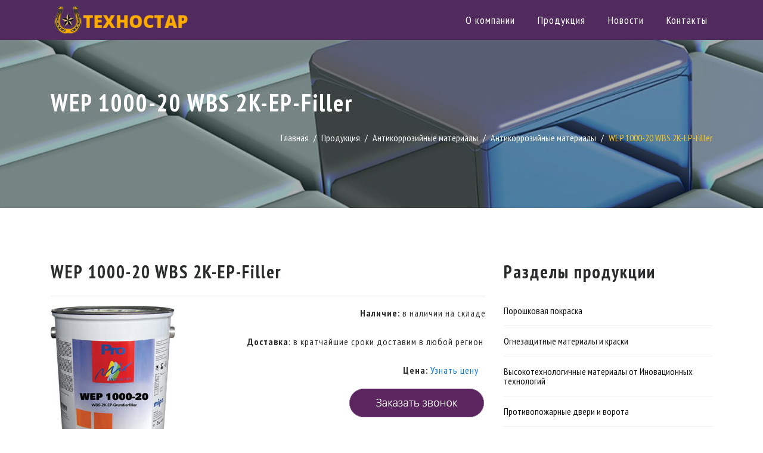

--- FILE ---
content_type: text/html; charset=UTF-8
request_url: http://technostar74.ru/products/14/08A42437-039B-7F6D-9249-5D4AFB7A74C6/271/
body_size: 14848
content:
<!DOCTYPE html>
<html lang="ru">
<head>
  <!-- Required meta tags -->
  <meta charset="utf-8">
  <meta http-equiv="X-UA-Compatible" content="IE=edge">
  <meta name="viewport" content="width=device-width, initial-scale=1, shrink-to-fit=no">

	<title>WEP 1000-20 WBS 2K-EP-Filler</title>
	<meta name="description" content="WEP 1000-20 WBS 2K-EP-Filler"></meta>
  <meta name="keywords" content="Гефест"></meta>

  <!-- Font -->
  <link href="https://fonts.googleapis.com/css?family=PT+Sans+Narrow:400,700&amp;subset=cyrillic,cyrillic-ext,latin-ext" rel="stylesheet">
  <!-- Font Awesome -->
  <link rel="stylesheet" href="/tpl/vendors/fontawesome/css/font-awesome.min.css">
  <!-- Simple Line Font -->
  <link rel="stylesheet" href="/tpl/vendors/simple-line-icons/css/simple-line-icons.css">
  <!-- Bootstrap CSS -->
  <link rel="stylesheet" href="/tpl/vendors/bootstrap/css/bootstrap.min.css">
  <!-- Slick Slider -->
  <link rel="stylesheet" href="/tpl/vendors/slick/css/slick.css">
  <link rel="stylesheet" href="/tpl/vendors/slick/css/slick-theme.css">
  <!-- Pop Slider -->
  <link rel="stylesheet" href="/tpl/vendors/pop-slide/css/sequence-theme.pop-slide.css">
  <!-- Main css -->
  <link href="/tpl/css/style.css" rel="stylesheet">

<meta name="google-site-verification" content="BUs7SNX3iN0DkPOuS7OtAVgFvxvgt4ZFb4Lb490LIFs" />
<meta name="yandex-verification" content="b14f82716e377587" />
</head>
<body>
<!-- Yandex.Metrika counter -->
<script type="text/javascript" >
   (function(m,e,t,r,i,k,a){m[i]=m[i]||function(){(m[i].a=m[i].a||[]).push(arguments)};
   m[i].l=1*new Date();k=e.createElement(t),a=e.getElementsByTagName(t)[0],k.async=1,k.src=r,a.parentNode.insertBefore(k,a)})
   (window, document, "script", "https://mc.yandex.ru/metrika/tag.js", "ym");

   ym(55125409, "init", {
        clickmap:true,
        trackLinks:true,
        accurateTrackBounce:true,
        webvisor:true
   });
</script>
<noscript><div><img src="https://mc.yandex.ru/watch/55125409" style="position:absolute; left:-9999px;" alt="" /></div></noscript>
<!-- /Yandex.Metrika counter -->	
	
	
  <!--===================== PRELOADER =====================-->
<!--
  <div class="loading">
    <div class="sk-cube-grid">
      <div class="sk-cube sk-cube1"></div>
      <div class="sk-cube sk-cube2"></div>
      <div class="sk-cube sk-cube3"></div>
      <div class="sk-cube sk-cube4"></div>
      <div class="sk-cube sk-cube5"></div>
      <div class="sk-cube sk-cube6"></div>
      <div class="sk-cube sk-cube7"></div>
      <div class="sk-cube sk-cube8"></div>
      <div class="sk-cube sk-cube9"></div>
    </div>
  </div>
-->
  <!--//END PRELOADER -->
  <!--===================== HEADER =====================-->
  <header id="topbar">
   <div class="container">
     <div class="row">
       <div class="col-md-12">
         <nav class="navbar navbar-toggleable-md navbar-light bg-faded">
          <button class="navbar-toggler navbar-toggler-right" type="button" data-toggle="collapse" data-target="#navbarNavDropdown" aria-controls="navbarNavDropdown" aria-expanded="false" aria-label="Toggle navigation">
            <span class="icon-menu"></span>
          </button>
          <a class="navbar-brand" href="/"><img src="/upload/information_system_15/1/5/1/item_151/information_items_property_25.png" class="img-fluid" alt="logo"></a>
          <div class="collapse navbar-collapse justify-content-end" id="navbarNavDropdown">


<ul class="navbar-nav">
  <li class="nav-item">
    <a class="nav-link" href="/about/">О компании</a>
  </li>
  <li class="nav-item">
    <a class="nav-link" href="/products/">Продукция</a>
  </li>
  <li class="nav-item">
    <a class="nav-link" href="/news/">Новости</a>
  </li>
  <li class="nav-item">
    <a class="nav-link" href="/contacts/">Контакты</a>
  </li>
</ul>


        </div>
      </nav>
    </div>
  </div>
</div>
</header>
<!--// END HEADER -->


	
<section class="subpage-bg">
  <div class="container">
    <div class="row">
      <div class="col-md-12">
        <h2>WEP 1000-20 WBS 2K-EP-Filler</h2>
        <div class="back-home-link">


<ul><a href="/">Главная</a><span>/</span><a href="/products/">Продукция</a><span>/</span><a href="/products/14/">Антикоррозийные материалы</a><span>/</span><a href="/products/14/08A42437-039B-7F6D-9249-5D4AFB7A74C6/">Антикоррозийные материалы</a><span>/</span>WEP 1000-20 WBS 2K-EP-Filler</ul>

        </div>
      </div>
    </div>
  </div>
</section>

<section class="blog">
  <div class="container">
    <div class="row">
      <div class="col-md-8">



<h3 class="mb-4">WEP 1000-20 WBS 2K-EP-Filler</h3>
<p></p>
<hr />
<p style="text-align: right;"><img src="/images/img/wep_1000-20_5kg.jpg" alt="" style="float: left;" width="208" height="250" /><b>Наличие:</b> в наличии на складе <br /><br />&nbsp;<b>Доставка</b>: в кратчайшие сроки доставим в любой регион&nbsp;<br /><br />&nbsp;<b>Цена:&nbsp;</b><a href="http://techno.w74.ru/contacts/" title="Ссылка: http://techno.w74.ru/contacts/">Узнать цену</a>&nbsp; &nbsp;</p>
<p></p>
<p></p>
<p><a href="http://techno.w74.ru/contacts/"><img src="/images/img/knopka.png" alt="" style="float: right;" /></a></p>
<p></p>
<div style="clear: both; display: block;"></div>
<hr />
<h3>Состав / Данные по составляющим компонентам:</h3>
<table style="border-collapse: collapse; width: 70%;" width="70%" cellspacing="0" cellpadding="0" border="1"><colgroup><col style="width: 48pt;" width="64" span="3" /> </colgroup>
<tbody>
<tr style="height: 15.0pt;" height="20">
<td colspan="3" class="xl68" style="border-right: .5pt solid black; height: 15.0pt; width: 144pt;" width="192" height="20">■ <span class="font5">Содержащиеся опасные вещества:</span></td>
</tr>
<tr style="height: 129.75pt;" height="173">
<td class="xl71" style="height: 129.75pt; border-top: medium none; width: 48pt; text-align: center;" width="64" height="173">CAS: <span class="font6">7779-90-0 </span><span class="font7">EINECS: </span><span class="font6">231-944-3</span></td>
<td class="xl71" style="border-top: medium none; border-left: medium none; width: 48pt; text-align: center;" width="64">Preparation based on zincphosphate (supplierts classification) <span class="font8">Щ </span><span class="font7">N R51/53</span></td>
<td class="xl72" style="border-top: medium none; border-left: medium none; text-align: center;">2,5-10%</td>
</tr>
<tr style="height: 63.75pt;" height="85">
<td class="xl71" style="height: 63.75pt; border-top: medium none; width: 48pt; text-align: center;" width="64" height="85">CAS: <span class="font6">107-98-2 </span><span class="font7">EINECS: </span><span class="font6">203-539-1</span></td>
<td class="xl71" style="border-top: medium none; border-left: medium none; width: 48pt; text-align: center;" width="64">1-methoxy-2-propanol R10</td>
<td class="xl73" style="border-top: medium none; border-left: medium none; text-align: center;">&lt; <span class="font7">2,5%</span></td>
</tr>
<tr style="height: 63.75pt;" height="85">
<td class="xl71" style="height: 63.75pt; border-top: medium none; width: 48pt; text-align: center;" width="64" height="85">CAS: <span class="font6">100-51-6 </span><span class="font7">EINECS: </span><span class="font6">202-859-9</span></td>
<td class="xl71" style="border-top: medium none; border-left: medium none; width: 48pt; text-align: center;" width="64">Benzyl alcohol <span class="font9">IX] </span><span class="font7">Xn R20/22</span></td>
<td class="xl73" style="border-top: medium none; border-left: medium none; text-align: center;">&lt; <span class="font7">2,5%</span></td>
</tr>
<tr style="height: 142.5pt;" height="190">
<td class="xl71" style="height: 142.5pt; border-top: medium none; width: 48pt; text-align: center;" width="64" height="190">CAS: 64742-95-6 EINECS: 265-199-0</td>
<td class="xl71" style="border-top: medium none; border-left: medium none; width: 48pt; text-align: center;" width="64">Solvent naphtha (petroleum), light arom. <span class="font9">Xj </span><span class="font7">Xn R65;$$ Xi R3 7;^ N R51/53 R10-66-67</span></td>
<td class="xl73" style="border-top: medium none; border-left: medium none; text-align: center;">&lt; <span class="font7">1,0%</span></td>
</tr>
</tbody>
</table>
<h3><br />Обращение с веществом и его хранение</h3>
<ul>
<li>Меры предосторожности по безопасному обращению
<ul>
<li>Применять исключительно в хорошо вентилируемых зонах.&nbsp;</li>
</ul>
</li>
<li>Указания по защите от пожаров и взрывов:
<ul>
<li>Нет необходимости в каких-либо специальных мерах.&nbsp;</li>
</ul>
</li>
<li>Условия безопасного хранения, включая несовместимости&nbsp;</li>
<li>Хранение: &middot;</li>
<li>Требования, предъявляемые к складским помещениям и таре:
<ul>
<li>Никаких особенных требований не предъявляется.&nbsp;</li>
</ul>
</li>
<li>Указания по совместимости с другими веществами при хранении:
<ul>
<li>Хранить отдельно от продуктов питания. </li>
</ul>
</li>
<li>Дальнейшие данные по условиям хранения:
<ul>
<li>Ни одного. </li>
</ul>
</li>
<li>Класс хранения: 12 </li>
<li>Характерное конечное применение (или применения)
<ul>
<li>Отсутствует какая-либо соответствующая информация.</li>
</ul>
</li>
</ul>
<h3>Указания по утилизации:</h3>
<ul>
<li>Методы обработки отходов&nbsp;</li>
<li>Рекомендация:
<ul>
<li>Утилизация совместно с бытовыми отходами недопустима. Не допускать попадания в канализацию.</li>
</ul>
</li>
<li>Неочищенные упаковки:&nbsp;</li>
<li>Рекомендация:
<ul>
<li>Утилизация должна быть осуществлена в соответствии с предписаниями компетентных служб</li>
<li>Рекомендуемые чистящие средства: Вода - если необходимо, с добавлением чистящих средств.<br /><br /></li>
</ul>
</li>
</ul>
				
      </div>
      <div class="col-md-4">


<h3 class="mb-3">Разделы продукции</h3>
<ul class="categories mt-4 mb-5">
  <li>
    <a href="/products/poroshkovaia-pokraska/">Порошковая покраска</a>
  </li>
  <li>
    <a href="/products/9/">Огнезащитные материалы и краски</a>
  </li>
  <li>
    <a href="/products/A6050B9F-64B0-701A-2A78-97D924708A5E/">Высокотехнологичные материалы от Иновационных технологий</a>
  </li>
  <li>
    <a href="/products/10/">Противопожарные двери и ворота</a>
  </li>
  <li>
    <a href="/products/11/">Дымоудаление и зенитные фонари</a>
  </li>
  <li>
    <a href="/products/12/">Полимерные напольные покрытия</a>
  </li>
  <li>
    <a href="/products/13/">Работы по огнезащите</a>
  </li>
  <li>
    <a href="/products/14/">Антикоррозийные материалы</a>
  </li>
  <li>
    <a href="/products/15/">Противопожарное оборудование</a>
  </li>
  <li>
    <a href="/products/16/">Противопожарные муфты</a>
  </li>
  <li>
    <a href="/products/17/">Гидроизоляция и защита бетона</a>
  </li>
</ul>
				
      </div>
    </div>
  </div>
</section>
	
  <!--===================== FOOTER =====================-->
  <footer>
    <div class="container">
      <div class="row">
        <div class="col-md-3">
          <div class="footer-links">
            <h4>Меню</h4>
            <ul>


<li>
  <a href="/about/">О компании</a>
</li>
<li>
  <a href="/products/">Продукция</a>
</li>
<li>
  <a href="/news/">Новости</a>
</li>
<li>
  <a href="/contacts/">Контакты</a>
</li>
            </ul>
          </div>
        </div>
        <div class="col-md-3">
          <div class="footer-links">
            <h4>Продукция</h4>
            <ul>


            </ul>
          </div>
        </div>


<div class="col-md-3">
  <div class="get-in-touch">
    <h4>Контакты</h4>
    <p>ул. Конструктора Духова, 2, оф. 45
https://www.instagram.com/technostar74<br /><br />
					Телефон:  Алексей: +7 922 723 67 27  Илья: +7 929 273 32 70<br />
				Email: technostar74@bk.ru</p>
  </div>
</div>
<div class="col-md-3">
  <div class="footer-social-icons">
    <img src="/upload/information_system_15/1/5/1/item_151/information_items_property_25.png" class="img-fluid" alt="#" />
    <a href="https://www.hostcms.ru" target="_blank">
      <i style="line-height:15px; font-size: 12px;">HostCMS</i>
    </a>
    <small>2019 все права защищены. </small>
  </div>
</div>

        </div>
      </div>
    </footer>
    <!--//END FOOTER -->

    <!-- Back to Top Button -->
    <a href="#" id="back-to-top" title="Наверх"><i class="fa fa-chevron-up" aria-hidden="true"></i></a>







    <!-- jQuery first, then Tether, then Bootstrap JS. -->
    <script src="/tpl/vendors/jquery/js/jquery-3.2.1.min.js"></script>
    <script src="/tpl/vendors/bootstrap/js/tether.min.js"></script>
    <script src="/tpl/vendors/bootstrap/js/bootstrap.min.js"></script>
    <!-- Slick JS -->
    <script src="/tpl/vendors/slick/js/slick.min.js"></script>
    <!-- Pop Slider -->
    <script src="/tpl/vendors/pop-slide/js/imagesloaded.pkgd.min.js"></script>
    <script src="/tpl/vendors/pop-slide/js/hammer.min.js"></script>
    <script src="/tpl/vendors/pop-slide/js/sequence.min.js"></script>
    <script src="/tpl/vendors/pop-slide/js/sequence-theme.pop-slide.js"></script>
    <!-- Script JS -->
    <script src="/tpl/js/script.js"></script>
    <!-- Map -->
    <script src="https://maps.googleapis.com/maps/api/js?callback=myMap&key=AIzaSyCYrrK6QyOijs-kD9Y52er4d0Ln3E46Fd8"></script>

  </body>
  </html>

--- FILE ---
content_type: text/css
request_url: http://technostar74.ru/tpl/vendors/pop-slide/css/sequence-theme.pop-slide.css
body_size: 7955
content:
@charset "UTF-8";

/**
 * Theme Name: Pop Slide
 * Version: 1.0.0
 * Theme URL: http://sequencejs.com/themes/pop-slide/
 *
 * A colorful sliding theme for feature images, with highlighted pagination
 * and drop-in titles.
 *
 * This theme is powered by Sequence.js - The
 * responsive CSS animation framework for creating unique sliders,
 * presentations, banners, and other step-based applications.
 *
 * Author: Ian Lunn
 * Author URL: http://ianlunn.co.uk/
 *
 * Theme License: http://sequencejs.com/licenses/#free-theme
 * Sequence.js Licenses: http://sequencejs.com/licenses/
 *
 * Copyright © 2015 Ian Lunn Design Limited unless otherwise stated.
 */

 @import url(http://fonts.googleapis.com/css?family=Ubuntu:700|Dosis:600,700);
 .seq {
  /* Uncomment to make the theme full-screen */
  /* height: 100% !important; */
  /* max-height: 100% !important; */
}

.seq {
  position: relative;
  /* Dimensions */
  height: 360px;
  width: 100%;
  /*max-width: 1280px;*/
  /* Hide anything that goes beyond the boundaries of the Sequence container */
  overflow: hidden;
  /* Center the Sequence container on the page */
  /* margin: 0 auto;*/
  padding: 0;
  font-family: sans-serif;
}

.seq.seq-active .seq-preloader {
  background: black;
}

.seq .seq-preload-circle {
  fill: #F7DB15;
}

.seq .seq-pagination {
  visibility: hidden;
  position: absolute;
  z-index: 10;
  bottom: 10px;
  left: 0;
  right: 0;
  padding: 0;
  margin: 0;
  font-size: 0;
  font-weight: 600;
  text-align: center;
}

.seq .seq-pagination > * {
  position: relative;
  display: inline-block;
  width: 40px;
  height: 40px;
  margin: 0 1%;
  cursor: pointer;
  background: #512A5E;
  /* Image replacement */
  border: 0;
  font: 0/0 a;
  text-shadow: none;
  color: transparent;
  /* Hardware accel */
  -webkit-transform: translateZ(0);
  -ms-transform: translateZ(0);
  transform: translateZ(0);
}

.seq .seq-pagination > *.seq-current {
  background: #F7DB15;
}

.seq .seq-pagination > * a {
  display: block;
  width: 100%;
  height: 100%;
  font-weight: 400;
}

.seq .seq-screen,
.seq .seq-canvas,
.seq .seq-canvas > * {
  /* Reset the canvas and steps for more browser consistency */
  margin: 0;
  padding: 0;
  list-style: none;
}

.seq .seq-canvas {
  /**
   * Make the canvas the same dimensions as the container and prevent lines
   * from wrapping so each step can sit side-by-side
   */
   position: absolute;
   z-index: 1;
   height: 100%;
   width: 100%;
   white-space: nowrap;
   font-size: 0;
 }

 .seq .seq-canvas > * {
  /* Make the steps the same size as the container and sit side-by-side */
  overflow: hidden;
  position: relative;
  display: inline-block;
  vertical-align: top;
  width: 100%;
  height: 100%;
  white-space: normal;
  font-size: 16px;
  background-size: cover;
  background-position: 50% 50%;
  -webkit-transform: translateZ(0);
  -ms-transform: translateZ(0);
  transform: translateZ(0);
}

.seq .seq-step1 {
  background-image: url("../../../images/slider01.jpg");
}

.seq .seq-step2 {
  background-image: url("../../../images/slider02.jpg");
}

.seq .seq-step3 {
  background-image: url("../../../images/slider03.jpg");
}

.seq .seq-step4 {
  background-image: url("../../../images/slider04.jpg");
}

.seq .seq-step5 {
  background-image: url("../../../images/slider05.jpg");
}

.seq small {
  /* Image credits */
  position: absolute;
  z-index: 2;
  top: 10px;
  right: 10px;
  color: white;
}

.seq small a {
  color: white;
}

.seq small a:hover {
  text-decoration: none;
}

.seq .seq-title {
  display: inline-block;
  position: absolute;
  z-index: 3;
  bottom: 20px;
  top: 20%;
  left: 50%;
  width: 90%;
  margin-left: -45%;
  padding: 0 2%;
  line-height: 1.2;
  background: white;
  text-align: center;
}

.seq .seq-title h1 {
  margin: .6em 0 .4em 0;
  font-family: 'PT Sans Narrow', sans-serif;
  font-size: 1em;
}

.seq .seq-title .seq-button {
  position: relative;
  bottom: -6px;
  padding: .2em .6em;
  background: #F7DB15;
  color: black;
  font-family: 'PT Sans Narrow', sans-serif;
  font-weight: 700;
  text-decoration: none;
}

.seq .seq-title .seq-button:focus,
.seq .seq-title .seq-button:hover {
  background: #512a5e;
  color: white;
  transition: 0.2s;
}

.seq.seq-active {
  /* When JS is enabled */
}

.seq.seq-active .seq-pagination {
  visibility: visible;
}

.seq.seq-active .seq-title {
  bottom: 70px;
  top: 30%;
}

@media only screen and (min-width: 480px) {
  .seq .seq-title {
    top: 27%;
    width: 65%;
    margin-left: -33.5%;
  }
}

@media only screen and (min-width: 640px) {
  .seq {
    /* Make the container 16:9 but no bigger than 90% of the screen height */
    position: relative;
    height: auto;
    max-height: 90vh;
    min-height: 360px;
  }

  .seq:before {
    /* Make an element a certain aspect ratio */
    display: block;
    content: "";
    width: 100%;
    padding-top: 56.25%;
  }

  .seq .seq-screen {
    position: absolute;
    top: 0;
    left: 0;
    right: 0;
    bottom: 0;
  }

  .seq .seq-pagination > * {
    position: relative;
    display: inline-block;
    vertical-align: bottom;
    list-style: none;
    width: 14%;
    height: auto;
    margin: 0 1%;
    padding: .625em 1%;
    cursor: pointer;
    border-bottom: black solid 4px;
    font-family: 'PT Sans Narrow', sans-serif;
    letter-spacing: 1px;
    line-height: 1.4;
    font-size: 16px;
    font-weight: bold;
    background: #512A5E;
    color: white;
    -webkit-transition-duration: .35s;
    transition-duration: .35s;
    -webkit-transform-origin: 0 100%;
    -ms-transform-origin: 0 100%;
    transform-origin: 0 100%;
    -webkit-transform: translateZ(0);
    -ms-transform: translateZ(0);
    transform: translateZ(0);
    -webkit-transition-property: width;
    transition-property: width;
  }

  .seq .seq-pagination > * a {
    /* Overflow text with an ellipsis (...) */
    white-space: nowrap;
    overflow: hidden;
    text-overflow: ellipsis;
    color: white;
    text-decoration: none;
  }

  .seq .seq-pagination > *.seq-current {
    width: 22%;
    background: #512A5E;
    border-bottom-color: #f7c51e;
  }
}

@media only screen and (min-width: 720px) {
  .seq.seq-active .seq-title {
    bottom: auto;
    -webkit-transform: translateY(-200%) translateZ(0);
    -ms-transform: translateY(-200%) translateZ(0);
    transform: translateY(-200%) translateZ(0);
  }

  .seq .seq-title {
    width: 45%;
    top: 20%;
    left: auto;
    right: 8%;
    margin-left: auto;
    bottom: auto;
    -webkit-transition-duration: .35s;
    transition-duration: .35s;
    -webkit-transition-property: -webkit-transform;
    transition-property: transform;
    -webkit-transition-timing-function: cubic-bezier(0.230, 1.000, 0.320, 1.000);
    transition-timing-function: cubic-bezier(0.230, 1.000, 0.320, 1.000);
  }

  .seq .seq-title .seq-button {
    position: absolute;
    right: -10px;
    bottom: -10px;
    display: inline-block;
  }

  .seq .seq-title h1 {
    margin: .4em 0 .6em 0;
    padding: .4em;
    font-size: 1.5em;
    line-height: 120%;
    text-align: left;
  }

  .seq small {
    top: auto;
    bottom: 10px;
  }

  .seq.seq-active small {
    bottom: 70px;
  }

  .seq .seq-in {
    /* Animate in positions for content */
  }

  .seq .seq-in .seq-title {
    -webkit-transform: translateY(0) translateZ(0);
    -ms-transform: translateY(0) translateZ(0);
    transform: translateY(0) translateZ(0);
  }

  .seq .seq-out {
    /* Animate out positions for content */
  }

  .seq .seq-out .seq-title {
    -webkit-transform: translateY(0) translateZ(0);
    -ms-transform: translateY(0) translateZ(0);
    transform: translateY(0) translateZ(0);
  }
}
@media only screen and (min-width: 991px) {
  .seq .seq-title {
    width: 45%;
    right: 8%;
  }
  .seq .seq-title h1 {
    margin: .4em 0 .6em 0;
    padding: .4em;
    font-size: 2.5em;
    line-height: 120%;
    text-align: left;
  }
}

/*# sourceMappingURL=sequence-theme.pop-slide.css.map */

--- FILE ---
content_type: text/css
request_url: http://technostar74.ru/tpl/css/style.css
body_size: 21963
content:
/*------------------------------------------------------------------
Theme Name: CONSTRUCTION - Responsive HTML5 Template
Version: 1.0
Author: ajeeshjuno
-------------------------------------------------------------------*/
/*------------------------------------------------------------------
[TABLE OF CONTENTS]
    
    1. GLOBAL STYLES
    2. PRELOADER
    3. HEADER
    4. SLIDER
    5. WELCOME
    6. OUR SITE
    7. OUR SERVICES
    8. TESTIMONIAL
    9. RESPONSIBILITY
    10. MAP
    11. FOOTER

    12. ABOUT PAGE
    13. OUR HISTORY
    14. OUR TEAM

    15. SERVICES
    16. SERVICES LIST
    17. FEATURED SERVICE

    18. PRODUCT
    19. CONTACT
    20. BLOG
    21. BLOG POST
    22. COMING SOON
    23. 404 ERROR


    -------------------------------------------------------------------*/
/* ==========================================================================
 * FONTS
 * ========================================================================== */
/* ==========================================================================
 * COLORS
 * ========================================================================== */
/* ==========================================================================
 * NAV-MENU
 * ========================================================================== */
.bg-faded {
  background: none;
  padding: 6px 0;
}

.navbar-light .navbar-nav .nav-link {
  color: #ffffff;
}

.navbar-light .navbar-nav .active > .nav-link,
.navbar-light .navbar-nav .nav-link.active,
.navbar-light .navbar-nav .nav-link.open,
.navbar-light .navbar-nav .open > .nav-link {
  color: #f7c51e;
}

.nav-item {
  padding: 0 0 0 22px;
}

.nav-link {
  font-size: 18px !important;
  letter-spacing: 1px;
}

.navbar-light .navbar-nav .nav-link:focus,
.navbar-light .navbar-nav .nav-link:hover {
  color: #f7c51e;
  transition: all 0.2s;
}

.navbar-light .navbar-toggler {
  border-color: #f7c51e;
  padding: 7px 14px;
  margin: 9px 0 0;
  outline: none;
  cursor: pointer;
}

.nav-tabs .nav-link {
  border-radius: 0;
}

.icon-menu {
  color: #ffffff;
}

.d-none {
  display: block !important;
}

.dropdown-item:focus, .dropdown-item:hover {
  background-color: #512a5e;
  color: #ffffff;
}

.dropdown-menu {
  border-radius: 0;
  border: none;
}

.dropdown-item.active, .dropdown-item:active {
  background-color: #512a5e;
}

.dropdown {
  display: inline-block;
}

.dropdown:hover .dropdown-menu {
  visibility: visible;
  opacity: 1;
}

.btn-warning {
  background: #512a5e;
  color: #ffffff;
  border-radius: 0;
  padding: 12px 24px;
  border: none;
  letter-spacing: 1px;
}

.btn-warning:hover,
.btn-warning:focus {
  background: #e1b527;
  border: none;
  color: #ffffff;
}

.btn-primary {
  padding: 12px 24px;
  color: #ffffff;
  border-radius: 0;
  background: #111111;
  border: none;
}

.btn-primary:hover,
.btn-primary:focus {
  background: #2b2a2a;
  border: none;
  color: #ffffff;
}

.btn-slider {
  text-transform: uppercase;
  letter-spacing: 2px;
  font-size: 20px;
  font-weight: 700;
  margin: 60px 0 0;
  color: #ffffff;
}

.btn-slider:hover,
.btn-slider:focus {
  background: #2b2a2a;
  transition: all 0.2s;
  color: #ffffff;
  outline: none;
}

#back-to-top {
  position: fixed;
  bottom: 40px;
  right: 40px;
  z-index: 9999;
  width: 46px;
  height: 42px;
  text-align: center;
  line-height: 39px;
  background: #512a5e;
  color: #ffffff;
  cursor: pointer;
  border: 0;
  border-radius: 2px;
  text-decoration: none;
  transition: opacity 0.2s ease-out;
  opacity: 0;
}

#back-to-top:hover {
  background: #f7c51e;
  transition: 0.2s;
}

#back-to-top.show {
  opacity: 1;
}

#content {
  height: 2000px;
}

.nav-comments {
  padding-left: 0;
}

.nav-comments a {
  color: #512a5e;
  font-weight: 700;
}

@media (min-width: 991px) {
  .dropdown .dropdown-menu {
    display: block;
    visibility: hidden;
    opacity: 0;
    transition: all 0.2s  ease;
    -moz-transition: all 0.2s  ease;
    -webkit-transition: all 0.2s  ease;
    -o-transition: all 0.2s  ease;
    -ms-transition: all 0.2s  ease;
  }
}

@media (max-width: 768px) {
  .navbar-brand img {
    width: 30%;
  }
}

@media (max-width: 480px) {
  .navbar-light .navbar-toggler {
    padding: 4px 10px;
    margin: 3px 0 0;
  }
  .navbar-brand img {
    width: 30%;
  }
}

/* ====================================================
 * GLOBAL STYLES
 * ==================================================== */
body {
  font-family: "PT Sans Narrow", sans-serif;
  overflow-x: hidden;
}

h1 {
  font-size: 50px;
  letter-spacing: 2px;
  font-weight: 700;
}

h2 {
  font-size: 40px;
  font-weight: 700;
  letter-spacing: 2px;
}

h3 {
  font-size: 30px;
  font-weight: 700;
  letter-spacing: 2px;
}

@media (max-width: 768px) {
  h3 {
    font-size: 26px;
  }
}

h4 {
  font-size: 20px;
  font-weight: 700;
  letter-spacing: 1px;
}

h5 {
  font-size: 18px;
  font-weight: 700;
  letter-spacing: 1px;
}

p {
  font-size: 16px;
  letter-spacing: 1px;
}

/* ====================================================
 * PRELOADER
 * ==================================================== */
.loading {
  position: fixed;
  top: 0;
  left: 0;
  height: 100%;
  width: 100%;
  background-color: #512a5e;
  z-index: 999999999999;
}

.sk-cube-grid {
  width: 70px;
  height: 70px;
  margin: 50vh auto;
}

.sk-cube-grid .sk-cube {
  width: 33%;
  height: 33%;
  background-color: #fff;
  float: left;
  -webkit-animation: sk-cubeGridScaleDelay 1.3s infinite ease-in-out;
  -ms-animation: sk-cubeGridScaleDelay 1.3s infinite ease-in-out;
  animation: sk-cubeGridScaleDelay 1.3s infinite ease-in-out;
}

.sk-cube-grid .sk-cube1 {
  -webkit-animation-delay: 0.2s;
  -ms-animation-delay: 0.2s;
  animation-delay: 0.2s;
}

.sk-cube-grid .sk-cube2 {
  -webkit-animation-delay: 0.3s;
  -ms-animation-delay: 0.3s;
  animation-delay: 0.3s;
}

.sk-cube-grid .sk-cube3 {
  -webkit-animation-delay: 0.4s;
  -ms-animation-delay: 0.4s;
  animation-delay: 0.4s;
}

.sk-cube-grid .sk-cube4 {
  -webkit-animation-delay: 0.1s;
  -ms-animation-delay: 0.1s;
  animation-delay: 0.1s;
}

.sk-cube-grid .sk-cube5 {
  -webkit-animation-delay: 0.2s;
  -ms-animation-delay: 0.2s;
  animation-delay: 0.2s;
}

.sk-cube-grid .sk-cube6 {
  -webkit-animation-delay: 0.3s;
  -ms-animation-delay: 0.3s;
  animation-delay: 0.3s;
}

.sk-cube-grid .sk-cube7 {
  -webkit-animation-delay: 0s;
  -ms-animation-delay: 0s;
  animation-delay: 0s;
}

.sk-cube-grid .sk-cube8 {
  -webkit-animation-delay: 0.1s;
  -ms-animation-delay: 0.1s;
  animation-delay: 0.1s;
}

.sk-cube-grid .sk-cube9 {
  -webkit-animation-delay: 0.2s;
  -ms-animation-delay: 0.2s;
  animation-delay: 0.2s;
}

@-webkit-keyframes sk-cubeGridScaleDelay {
  0%, 70%, 100% {
    -webkit-transform: scale3D(1, 1, 1);
    -ms-transform: scale3D(1, 1, 1);
    transform: scale3D(1, 1, 1);
  }
  35% {
    -webkit-transform: scale3D(0, 0, 1);
    -ms-transform: scale3D(0, 0, 1);
    transform: scale3D(0, 0, 1);
  }
}

@keyframes sk-cubeGridScaleDelay {
  0%, 70%, 100% {
    -webkit-transform: scale3D(1, 1, 1);
    -ms-transform: scale3D(1, 1, 1);
    transform: scale3D(1, 1, 1);
  }
  35% {
    -webkit-transform: scale3D(0, 0, 1);
    -ms-transform: scale3D(0, 0, 1);
    transform: scale3D(0, 0, 1);
  }
}

/* ====================================================
 * HEADER
 * ==================================================== */
header {
  background: #512a5e;
}

#topbar {
  background: left top #512a5e;
  position: absolute;
  top: 0;
  width: 100%;
  z-index: 999;
}

/* ====================================================
 * SLIDER
 * ==================================================== */
.carousel-caption {
  margin: 0 0 100px;
}

.carousel-caption span {
  font-size: 24px;
  letter-spacing: 1px;
  padding: 0 0 10px;
  line-height: 2.6;
}

@media (max-width: 992px) {
  .carousel-caption span {
    font-size: 20px;
    line-height: 1.8;
  }
  .carousel-caption h1 {
    font-size: 43px;
  }
}

@media (max-width: 768px) {
  .carousel-caption {
    margin: 0 0 47px;
  }
}

@media (max-width: 480px) {
  .carousel-caption span {
    font-size: 18px;
    line-height: 1.8;
  }
  .carousel-caption h1 {
    font-size: 30px;
    line-height: 1.3;
  }
}

/* ====================================================
 * WELCOME
 * ==================================================== */
.welcome {
  background: #f7c51e;
  padding: 50px 0;
  clip-path: polygon(0% 0%, 100% 0%, 100% 90%, 0% 100%);
}

.welcome h4 {
  text-transform: uppercase;
}

.welcome p {
  height: 120px;
  overflow: hidden;
}

.welcome-title {
  margin: 2rem 0 1rem;
}

@media (max-width: 1200px) {
  .welcome p {
    height: 72px;
    overflow: hidden;
  }
}

@media (max-width: 768px) {
  .welcome {
    clip-path: none;
  }
  .welcome img {
    width: 100%;
  }
  .welcome h4 {
    margin: 14px 0 8px;
  }
  .welcome p {
    height: auto;
    margin: 0;
  }
  .welcome-title {
    margin: 1rem 0 1rem;
  }
}

/* ====================================================
 * OUR SITE
 * ==================================================== */
.oursite {
  background: #ffffff;
  padding: 90px 0;
}

.oursite-img-wrap {
  position: relative;
}

.site-img {
  display: block;
  width: 100%;
  height: auto;
}

.img-overlay {
  position: absolute;
  bottom: 0;
  left: 0;
  right: 0;
  background-color: rgba(247, 197, 30, 0.7);
  overflow: hidden;
  width: 0;
  height: 100%;
  transition: .5s ease;
}

.oursite-img-wrap:hover .img-overlay {
  width: 100%;
}

.site-img-text {
  white-space: nowrap;
  color: white;
  font-size: 20px;
  position: absolute;
  overflow: hidden;
  top: 50%;
  left: 50%;
  transform: translate(-50%, -50%);
  -ms-transform: translate(-50%, -50%);
}

@media (max-width: 768px) {
  .oursite {
    padding: 48px 0;
  }
  .oursite-title {
    margin: 0 0 30px;
  }
}

/* ====================================================
 * OUR SERVICES
 * ==================================================== */
.our-services {
  padding: 90px 0;
  background: #efefed;
  clip-path: polygon(0% 7%, 100% 0%, 100% 100%, 0% 100%);
}

.our-services-icon {
  background: #111111;
  float: left;
  height: 75px;
  width: 75px;
  border-radius: 50%;
  text-align: center;
  padding: 21px 0 0;
}

.our-services-icon .fa-text {
  color: #ffffff;
}

.our-services-description {
  margin: 0 0 0 98px;
}

.our-services-description p {
  line-height: 1.8;
}

.our-services-icon-block {
  margin-top: 30px;
}

@media (max-width: 768px) {
  .our-services {
    clip-path: none;
    padding: 48px 0;
  }
  .our-services-block {
    margin-bottom: 30px;
  }
  .our-services-icon-block {
    margin-top: 0;
  }
}

@media (max-width: 480px) {
  .our-services {
    text-align: center;
  }
  .our-services-block {
    text-align: center;
  }
  .our-services-description {
    display: inline-block;
    margin: 0;
  }
  .our-services-icon {
    float: none;
    display: inline-block;
    margin: 0 0 20px;
  }
}

/* ====================================================
 * TESTIMONIAL
 * ==================================================== */
.testimonial {
  background: url(../images/testimonial-bg.jpg) fixed no-repeat center;
  background-size: cover;
  padding: 90px 0;
}

.testi-thumbanail {
  margin: 0 auto;
  border-radius: 50%;
  display: block;
}

.testimonial-text p {
  font-weight: 400;
  text-align: center;
  color: #ffffff;
  padding: 20px 0;
  line-height: 1.9;
  font-size: 18px;
  margin: 0;
}

@media (max-width: 768px) {
  .testimonial {
    padding: 48px 0;
  }
}

/* ====================================================
 * RESPONSIBILITY
 * ==================================================== */
.response {
  background: #ffffff;
  padding: 90px 0;
}

.response p {
  line-height: 1.8;
}

.response a {
  letter-spacing: 1px;
}

@media (max-width: 768px) {
  .response {
    padding: 48px 0;
  }
  .response img {
    margin-bottom: 10px;
  }
}

/* ====================================================
 * MAP
 * ==================================================== */
#map {
  height: 420px;
  width: 100%;
}

/* ====================================================
 * FOOTER
 * ==================================================== */
footer {
  background: #111111;
  padding: 90px 0;
}

.footer-links h4 {
  font-weight: 700;
  color: #ffffff;
}

.footer-links ul {
  list-style: none;
  padding: 0;
  margin-top: 47px;
}

.footer-links ul li {
  list-style: none;
  line-height: 2;
}

.footer-links ul li a {
  font-size: 17px;
  color: #c4c4c4;
}

.footer-links ul li :hover {
  color: #f7c51e;
  transition: all 0.2s;
  text-decoration: none;
}

.get-in-touch h4 {
  font-weight: 700;
  color: #ffffff;
}

.get-in-touch p {
  margin-top: 47px;
  font-size: 17px;
  color: #c4c4c4;
}

.footer-social-icons img {
  display: block;
  margin-bottom: 20px;
}

.footer-social-icons a {
  color: #ffffff;
  background: #cfa71d;
  width: 50px;
  height: 50px;
  border-radius: 50%;
  display: inline-block;
}

.footer-social-icons a i {
  text-align: center;
  display: block;
  padding: 17px 0;
}

.footer-social-icons small {
  color: #c4c4c4;
  display: block;
  margin-top: 10px;
  letter-spacing: 1px;
}

.footer-social-icons a:hover {
  text-decoration: none;
  background: #f7c51e;
  transition: all 0.2s;
  transform: rotate(360deg);
}

@media (max-width: 1200px) {
  .footer-social-icons a {
    width: 46px;
    height: 46px;
  }
}

@media (max-width: 768px) {
  footer {
    padding: 48px 0;
  }
  .footer-links ul {
    margin-top: 20px;
  }
  .footer-links h4 {
    margin-top: 33px;
  }
  .get-in-touch h4 {
    margin-top: 33px;
  }
  .get-in-touch p {
    margin-top: 20px;
  }
  .footer-social-icons {
    margin-top: 33px;
  }
}

/*
 * ABOUT PAGE
 ********************************/
/* ====================================================
 * SUBPAGE BG
 * ==================================================== */
.subpage-bg {
  background: url(../images/about/about-bg.jpg) no-repeat;
  background-size: cover;
  padding: 150px 0 90px;
}

.subpage-bg h2 {
  color: #ffffff;
  display: inline-block;
}

.back-home-link {
  color: #f7c51e;
  display: inline-block;
  float: right;
  margin: 17px 0 0;
}

.back-home-link a {
  color: #ffffff;
}

.back-home-link :hover {
  color: #f7c51e;
  transition: all 0.2s;
  text-decoration: none;
}

.back-home-link span {
  color: #ffffff;
  margin: 0 8px;
}

@media (max-width: 992px) {
  .back-home-link {
    margin: 14px 0 0;
  }
}

@media (max-width: 768px) {
  .subpage-bg {
    padding: 92px 0 21px;
  }
  .about-bg {
    padding: 40px 0;
  }
}

@media (max-width: 480px) {
  .subpage-bg {
    padding: 72px 0 21px;
  }
}

/* ====================================================
 * OUR HISTORY
 * ==================================================== */
.our-history {
  padding: 90px 0;
  background: #ffffff;
}

.history-wrap p {
  margin: 0;
}

.principles {
  margin: 0;
  background: #f7c51e;
  color: #ffffff;
  font-size: 18px;
  padding: 11px 32px;
}

.principles li {
  line-height: 1.8;
}

@media (max-width: 768px) {
  .our-history {
    padding: 48px 0;
  }
  .our-history h3 {
    margin: 30px 0 0;
  }
}

/* ====================================================
 * OUR TEAM
 * ==================================================== */
.our-team {
  background: #efefed;
  padding: 90px 0;
}

@media (max-width: 992px) {
  .our-team .oursite-img-wrap img {
    margin: 0 0 30px;
  }
}

@media (max-width: 768px) {
  .our-team {
    padding: 48px 0;
  }
}

/*
 * SERVICES PAGE
 ********************************/
/* ====================================================
 * SERVICES 
 * ==================================================== */
.services {
  padding: 90px 0;
  background: #ffffff;
}

.services p {
  overflow: hidden;
}

.servise-img-responsive {
  float: right;
  width: 50%;
  padding: 0 0 0 16px;
  margin: 0 0 20px;
}

@media (max-width: 1200px) {
  .services img {
    width: 100%;
  }
  .servise-img-responsive {
    width: 100%;
    padding: 0;
    margin: 0 0 20px;
  }
  .servise-img-responsive h5 {
    margin: 20px 0 10px;
  }
}

@media (max-width: 768px) {
  .services {
    padding: 48px 0;
  }
}

/* ====================================================
 * SERVICES LIST
 * ==================================================== */
.service-list {
  background: #f7c51e;
  padding: 90px 0;
}

.service-list ul {
  padding: 0;
  margin: 0;
  list-style: none;
}

.service-list ul li {
  line-height: 2;
}

.service-list ul li a {
  font-size: 17px;
  letter-spacing: 1px;
  padding: 0 0 0 10px;
  color: #ffffff;
}

@media (max-width: 768px) {
  .service-list {
    padding: 48px 0;
  }
}

/* ====================================================
 * FEATURED SERVICE
 * ==================================================== */
.featured-service {
  background: #efefed;
  padding: 90px 0;
}

@media (max-width: 768px) {
  .featured-service {
    padding: 48px 0;
  }
}

/*
 * PRODUCT PAGE
 ********************************/
/* ====================================================
 * PRODUCT 
 * ==================================================== */
.product {
  background: #ffffff;
  padding: 90px 0;
}

.product-box {
  background: #efefed;
}

.product-description {
  padding: 24px 20px;
}

.product-description p {
  margin: 0;
}

@media (max-width: 992px) {
  .product-box {
    margin: 0 0 30px;
  }
}

@media (max-width: 768px) {
  .product {
    padding: 48px 0;
  }
}

/*
 * CONTACT PAGE
 ********************************/
/* ====================================================
 * CONTACT 
 * ==================================================== */
.contact {
  background: #ffffff;
  padding: 90px 0;
}

.address p {
  line-height: 1.8;
}

.form-control {
  padding: 1rem .75rem;
}

textarea {
  height: 200px;
}

@media (max-width: 992px) {
  .contact-form {
    margin: 30px 0 0;
  }
}

@media (max-width: 768px) {
  .contact {
    padding: 48px 0;
  }
}

/*
 * BLOG PAGE
 ********************************/
/* ====================================================
 * BLOG 
 * ==================================================== */
.blog {
  padding: 90px 0;
}

.blog-description {
  background: #ffffff;
}

.blog-description .blog-know-more {
  margin-bottom: 20px;
  display: block;
  color: #512a5e;
}

.blog-description a {
  color: #ccc;
}

.blog-description a :hover {
  color: #512a5e;
  transition: 0.2s;
}

.blog-search {
  border: 1px solid #ccc;
  padding: 8px 16px;
  border-radius: 2px;
  font-size: 15px;
}

.btn-blogsearch {
  padding: 10px 20px;
  border-radius: 2px;
  font-size: 15px;
  outline: none;
  margin: 0 0 0 8px;
}

.categories {
  list-style: none;
  padding: 0;
  margin: 0;
}

.categories li {
  line-height: 1;
  border-bottom: 1px solid #efefed;
  padding: 17px 0;
}

.categories li a {
  color: #111111;
}

.categories li:last-child {
  border: none;
}

.blog-share {
  border-top: 1px solid #eae8ea;
  border-bottom: 1px solid #eae8ea;
  text-align: right;
  padding: 8px 0;
  color: #ccc;
}

.blog-share i {
  margin-left: 8px;
  font-size: 14px;
}

.category-img-block {
  display: inline-block;
}

.category-img-block img {
  display: inline-block;
  margin: 0 14px 0 0;
  float: left;
}

.blog-tags {
  margin: 0;
  padding: 0;
  list-style: none;
}

.blog-tags li {
  border: 1px solid #ccc;
  float: left;
  padding: 4px 14px;
  margin: 0 0 13px 13px;
}

.pagination {
  padding: 27px 0 0;
}

.page-item.active .page-link {
  z-index: 2;
  color: #fff;
  background-color: #512a5e;
  border-color: #5e346d;
}

.page-link {
  color: #512a5e;
}

.page-link:focus, .page-link:hover {
  color: #512a5e;
}

@media (max-width: 1200px) {
  .blog-search {
    width: 100%;
  }
  .btn-blogsearch {
    width: 100%;
    margin: 10px 0 0;
  }
}

@media (max-width: 768px) {
  .blog {
    padding: 48px 0;
  }
  .blog-search {
    margin: 10px 0 0;
  }
}

/*
 * BLOG POST PAGE
 ********************************/
/* ====================================================
 * BLOG POST
 * ==================================================== */
.blog-post-quote {
  background: #efefed;
}

.blog-post-quote p {
  padding: 10px 16px;
  font-size: 18px;
}

.comments {
  margin: 46px 0;
}

.comments img {
  border-radius: 50%;
  display: inline-block;
  margin: 0;
  float: left;
}

.comment-block {
  margin: 0 0 0 113px;
}

.reply {
  color: #ccc;
}

.reply span {
  padding: 0 10px 0 0;
}

.reply-respond {
  text-decoration: line-through;
}

.comment-box {
  margin: 46px 0 0;
}

.comment-box form textarea {
  width: 100%;
  padding: 10px;
}

/*
 * COMING SOON PAGE
 ********************************/
/* ====================================================
 * COMING SOON
 * ==================================================== */
.coming-soon {
  background: url(../images/coming-soon-img.jpg) no-repeat center center;
  background-size: cover;
  display: table;
  position: fixed;
  height: 100%;
  width: 100%;
  top: 0;
  bottom: 0;
  left: 0;
  right: 0;
}

.coming-soon-block {
  position: relative;
  top: 100%;
  text-align: center;
}

.coming-soon-block img {
  margin: 0 auto;
  display: block;
}

.coming-soon-block h1 {
  color: #ffffff;
  padding: 40px 0 10px;
}

.coming-soon-block p {
  color: #ffffff;
  font-size: 26px;
}

.coming-soon-block a {
  margin: 20px 0 0;
}

@media (max-width: 380px) {
  .coming-soon-block {
    top: 58%;
  }
}

/*
 * 404 ERROR PAGE
 ********************************/
/* ====================================================
 * 404 ERROR
 * ==================================================== */
.error {
  background: url(../images/error-img.jpg) no-repeat center center;
  background-size: cover;
  display: table;
  position: fixed;
  height: 100%;
  width: 100%;
  top: 0;
  bottom: 0;
  left: 0;
  right: 0;
}

.oursite-title .btn {
	margin-bottom: 20px;
}
.oursite-img-wrap {
	text-align: center;
}
.site-img {
	display:initial;
}
.our-team .site-img {
	width: auto;
}

--- FILE ---
content_type: application/javascript
request_url: http://technostar74.ru/tpl/vendors/pop-slide/js/sequence-theme.pop-slide.js
body_size: 1111
content:
/**
 * Theme Name: Pop Slide
 * Version: 1.0.0
 * Theme URL: http://sequencejs.com/themes/pop-slide/
 *
 * A colorful sliding theme for feature images, with highlighted pagination
 * and drop-in titles.
 *
 * This theme is powered by Sequence.js - The
 * responsive CSS animation framework for creating unique sliders,
 * presentations, banners, and other step-based applications.
 *
 * Author: Ian Lunn
 * Author URL: http://ianlunn.co.uk/
 *
 * Theme License: http://sequencejs.com/licenses/#free-theme
 * Sequence.js Licenses: http://sequencejs.com/licenses/
 *
 * Copyright © 2015 Ian Lunn Design Limited unless otherwise stated.
 */

// Get the Sequence element
var sequenceElement = document.getElementById("sequence");

// Place your Sequence options here to override defaults
// See: http://sequencejs.com/documentation/#options
var options = {
  animateCanvasDuration: 350,
  autoPlay: true,
  preloader: true,
  fadeStepWhenSkipped: false,
  moveActiveStepToTop: false
}

// Launch Sequence on the element, and with the options we specified above
var mySequence = sequence(sequenceElement, options);


--- FILE ---
content_type: application/javascript
request_url: http://technostar74.ru/tpl/js/script.js
body_size: 6237
content:
/*

Script  : Main JS
Version : 1.0
Author  : Ajeesh K C
URI     : http://themeforest.net/user/ajeeshjuno

Copyright © All rights Reserved
Ajeesh K C / @ajeeshjuno

*/



// A $( document ).ready() block.
		/* ================================================
        Preloader
        ================================================ */
  $(window).on('load', function() { // makes sure the whole site is loaded 
            $('.loading').fadeOut(); // will first fade out the loading animation 
            $('.sk-cube-grid').delay(350).fadeOut('slow'); // will fade out the white DIV that covers the website. 
            $('body').delay(350).css({'overflow':'visible'});
        })
  

  $( document ).ready(function() {

	$('form button').on('click',function(){
		$.post('/contacts/',$(this).closest('form').serialize(),function(data){
			$('form').html('<b>Спасибо, сообщение отправлено</b>');
		});
		return false;
	});


 		/* ================================================
        Fixed Navbar
        ================================================ */
        if ($('#topbar').length) {
        	var bar = $('#topbar');
        	var top = bar.css('top');
        	$(window).scroll(function() {

        		if($(this).scrollTop() > 0) {
        			bar.stop().css({'position' : 'absolute'});
        		}

        		if($(this).scrollTop() > 600) {
        			bar.stop().animate({'top' : '0px'}, 100).css({'position' : 'fixed'});
        		} else {
        			bar.stop().animate({'top' : top}, 100);
        		}
        	});
        }

		/* ================================================
        Testimonial
        ================================================ */
        if ($('.testimonial-slide').length) {
        	$('.testimonial-slide').slick({
        		slidesToShow: 1,
        		slidesToScroll: 1,
        		autoplay: true,
        		autoplaySpeed: 3000,
        		arrows: false,
        		dots: true,
        		responsive: [
        		{
        			breakpoint: 768,
        			settings: {
        				arrows: false,
        				slidesToShow: 1
        			}
        		},
        		{
        			breakpoint: 480,
        			settings: {
        				arrows: false,
        				slidesToShow: 1
        			}
        		}
        		]
        	});
        }

		/* ================================================
        Back to top
        ================================================ */
        if ($('#back-to-top').length) {
    var scrollTrigger = 100, // px
    backToTop = function () {
    	var scrollTop = $(window).scrollTop();
    	if (scrollTop > scrollTrigger) {
    		$('#back-to-top').addClass('show');
    	} else {
    		$('#back-to-top').removeClass('show');
    	}
    };
    backToTop();
    $(window).on('scroll', function () {
    	backToTop();
    });
    $('#back-to-top').on('click', function (e) {
    	e.preventDefault();
    	$('html,body').animate({
    		scrollTop: 0
    	}, 700);
    });
}

});


		/* ================================================
        Styled Google Maps
        ================================================ */
        // Want to customize colors? go to snazzymaps.com

        function myMap() {
        	var maplat = $('#map').data('lat');
        	var maplon = $('#map').data('lon');
        	var mapzoom = $('#map').data('zoom');
    // Styles a map in night mode.
    var map = new google.maps.Map(document.getElementById('map'), {
    	center: { lat: maplat, lng: maplon },
    	zoom: mapzoom,
    	scrollwheel: false,
    	styles: [{
    		"elementType": "geometry",
    		"stylers": [{
    			"color": "#f5f5f5"
    		}]
    	}, {
    		"elementType": "labels.icon",
    		"stylers": [{
    			"visibility": "off"
    		}]
    	}, {
    		"elementType": "labels.text.fill",
    		"stylers": [{
    			"color": "#616161"
    		}]
    	}, {
    		"elementType": "labels.text.stroke",
    		"stylers": [{
    			"color": "#f5f5f5"
    		}]
    	}, {
    		"featureType": "administrative.land_parcel",
    		"elementType": "labels.text.fill",
    		"stylers": [{
    			"color": "#bdbdbd"
    		}]
    	}, {
    		"featureType": "poi",
    		"elementType": "geometry",
    		"stylers": [{
    			"color": "#eeeeee"
    		}]
    	}, {
    		"featureType": "poi",
    		"elementType": "labels.text.fill",
    		"stylers": [{
    			"color": "#757575"
    		}]
    	}, {
    		"featureType": "poi.park",
    		"elementType": "geometry",
    		"stylers": [{
    			"color": "#e5e5e5"
    		}]
    	}, {
    		"featureType": "poi.park",
    		"elementType": "labels.text.fill",
    		"stylers": [{
    			"color": "#9e9e9e"
    		}]
    	}, {
    		"featureType": "road",
    		"elementType": "geometry",
    		"stylers": [{
    			"color": "#ffffff"
    		}]
    	}, {
    		"featureType": "road.arterial",
    		"elementType": "labels.text.fill",
    		"stylers": [{
    			"color": "#757575"
    		}]
    	}, {
    		"featureType": "road.highway",
    		"elementType": "geometry",
    		"stylers": [{
    			"color": "#dadada"
    		}]
    	}, {
    		"featureType": "road.highway",
    		"elementType": "labels.text.fill",
    		"stylers": [{
    			"color": "#616161"
    		}]
    	}, {
    		"featureType": "road.local",
    		"elementType": "labels.text.fill",
    		"stylers": [{
    			"color": "#9e9e9e"
    		}]
    	}, {
    		"featureType": "transit.line",
    		"elementType": "geometry",
    		"stylers": [{
    			"color": "#e5e5e5"
    		}]
    	}, {
    		"featureType": "transit.station",
    		"elementType": "geometry",
    		"stylers": [{
    			"color": "#eeeeee"
    		}]
    	}, {
    		"featureType": "water",
    		"elementType": "geometry",
    		"stylers": [{
    			"color": "#c9c9c9"
    		}]
    	}, {
    		"featureType": "water",
    		"elementType": "labels.text.fill",
    		"stylers": [{
    			"color": "#9e9e9e"
    		}]
    	}]
    });
var marker = new google.maps.Marker({
	position: { lat: maplat, lng: maplon },
	map: map,
	title: 'We are here!'
});


}